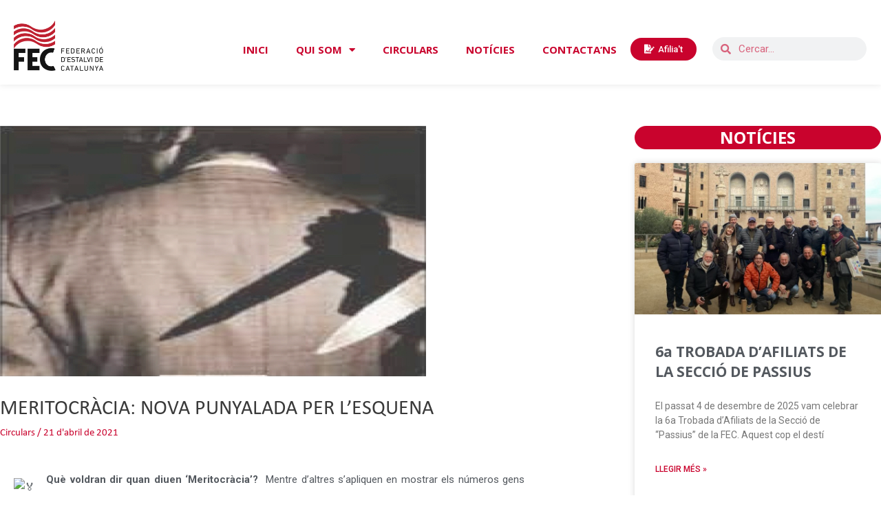

--- FILE ---
content_type: text/css
request_url: https://fec.cat/wp-content/uploads/elementor/css/post-2491.css?ver=1763990478
body_size: 2738
content:
.elementor-kit-2491{--e-global-color-primary:#C9032D;--e-global-color-secondary:#54595F;--e-global-color-text:#7A7A7A;--e-global-color-accent:#C9032D;--e-global-color-6856b015:#6EC1E4;--e-global-color-613e2023:#61CE70;--e-global-color-6a2c6bfb:#4054B2;--e-global-color-50e806df:#23A455;--e-global-color-1b5106dc:#000;--e-global-color-703df0ab:#FFF;--e-global-color-d43543:#202020;--e-global-typography-primary-font-family:"Open Sans";--e-global-typography-primary-font-weight:700;--e-global-typography-secondary-font-family:"Roboto Slab";--e-global-typography-secondary-font-weight:400;--e-global-typography-text-font-family:"Roboto";--e-global-typography-text-font-weight:400;--e-global-typography-accent-font-family:"Roboto";--e-global-typography-accent-font-weight:500;font-family:"Calibri", Sans-serif;background-color:#FFFFFF;}.elementor-kit-2491 h1{font-family:"Calibri", Sans-serif;}.elementor-section.elementor-section-boxed > .elementor-container{max-width:1400px;}.e-con{--container-max-width:1400px;}{}h1.entry-title{display:var(--page-title-display);}.elementor-kit-2491 e-page-transition{background-color:#FFBC7D;}@media(max-width:1024px){.elementor-section.elementor-section-boxed > .elementor-container{max-width:1024px;}.e-con{--container-max-width:1024px;}}@media(max-width:767px){.elementor-section.elementor-section-boxed > .elementor-container{max-width:767px;}.e-con{--container-max-width:767px;}}/* Start custom CSS */.gsurvey-likert-choice-label {font-size:20px; color:#000;}/* End custom CSS */
/* Start Custom Fonts CSS */@font-face {
	font-family: 'Calibri';
	font-style: normal;
	font-weight: normal;
	font-display: auto;
	src: url('https://fec.cat/wp-content/uploads/2021/02/Calibri.woff') format('woff');
}
@font-face {
	font-family: 'Calibri';
	font-style: italic;
	font-weight: normal;
	font-display: auto;
	src: url('https://fec.cat/wp-content/uploads/2021/02/Calibri-Italic.woff') format('woff');
}
@font-face {
	font-family: 'Calibri';
	font-style: normal;
	font-weight: bold;
	font-display: auto;
	src: url('https://fec.cat/wp-content/uploads/2021/02/Calibri-Bold.woff') format('woff');
}
@font-face {
	font-family: 'Calibri';
	font-style: italic;
	font-weight: bold;
	font-display: auto;
	src: url('https://fec.cat/wp-content/uploads/2021/02/Calibri-BoldItalic.woff') format('woff');
}
@font-face {
	font-family: 'Calibri';
	font-style: normal;
	font-weight: 200;
	font-display: auto;
	src: url('https://fec.cat/wp-content/uploads/2021/02/Calibri-Light.woff') format('woff');
}
@font-face {
	font-family: 'Calibri';
	font-style: italic;
	font-weight: 200;
	font-display: auto;
	src: url('https://fec.cat/wp-content/uploads/2021/02/Calibri-LightItalic.woff') format('woff');
}
/* End Custom Fonts CSS */

--- FILE ---
content_type: text/css
request_url: https://fec.cat/wp-content/uploads/elementor/css/post-5380.css?ver=1764017495
body_size: 951
content:
.elementor-5380 .elementor-element.elementor-element-3644298{margin-top:-15px;margin-bottom:0px;}.elementor-5380 .elementor-element.elementor-element-e92e2fe{text-align:justify;color:var( --e-global-color-secondary );font-family:var( --e-global-typography-text-font-family ), Sans-serif;font-weight:var( --e-global-typography-text-font-weight );}.elementor-5380 .elementor-element.elementor-element-a83e4f8{text-align:justify;color:var( --e-global-color-secondary );width:var( --container-widget-width, 674px );max-width:674px;--container-widget-width:674px;--container-widget-flex-grow:0;}.elementor-5380 .elementor-element.elementor-element-a83e4f8 > .elementor-widget-container{margin:-15px 0px 0px 54px;padding:0px 0px 0px 0px;}.elementor-5380 .elementor-element.elementor-element-689fc56{color:var( --e-global-color-secondary );}.elementor-5380 .elementor-element.elementor-element-689fc56 > .elementor-widget-container{margin:-45px 0px 0px 0px;}

--- FILE ---
content_type: text/css
request_url: https://fec.cat/wp-content/uploads/elementor/css/post-2580.css?ver=1763990480
body_size: 11697
content:
.elementor-2580 .elementor-element.elementor-element-f8c0f08{box-shadow:0px 0px 10px 0px rgba(0, 0, 0, 0.1);padding:0px 0px 10px 0px;}.elementor-2580 .elementor-element.elementor-element-93eb991{text-align:left;}.elementor-2580 .elementor-element.elementor-element-93eb991 img{width:130px;}.elementor-2580 .elementor-element.elementor-element-93eb991 > .elementor-widget-container{margin:0px 0px 0px 10px;}.elementor-bc-flex-widget .elementor-2580 .elementor-element.elementor-element-68fd1aa.elementor-column .elementor-widget-wrap{align-items:center;}.elementor-2580 .elementor-element.elementor-element-68fd1aa.elementor-column.elementor-element[data-element_type="column"] > .elementor-widget-wrap.elementor-element-populated{align-content:center;align-items:center;}.elementor-2580 .elementor-element.elementor-element-68fd1aa.elementor-column > .elementor-widget-wrap{justify-content:flex-end;}.elementor-2580 .elementor-element.elementor-element-229edd1 .elementor-menu-toggle{margin-left:auto;background-color:var( --e-global-color-primary );}.elementor-2580 .elementor-element.elementor-element-229edd1 .elementor-nav-menu--main .elementor-item{color:var( --e-global-color-primary );fill:var( --e-global-color-primary );}.elementor-2580 .elementor-element.elementor-element-229edd1 .elementor-nav-menu--main .elementor-item:hover,
					.elementor-2580 .elementor-element.elementor-element-229edd1 .elementor-nav-menu--main .elementor-item.elementor-item-active,
					.elementor-2580 .elementor-element.elementor-element-229edd1 .elementor-nav-menu--main .elementor-item.highlighted,
					.elementor-2580 .elementor-element.elementor-element-229edd1 .elementor-nav-menu--main .elementor-item:focus{color:var( --e-global-color-1b5106dc );fill:var( --e-global-color-1b5106dc );}.elementor-2580 .elementor-element.elementor-element-229edd1{--e-nav-menu-horizontal-menu-item-margin:calc( 0px / 2 );width:auto;max-width:auto;}.elementor-2580 .elementor-element.elementor-element-229edd1 .elementor-nav-menu--main:not(.elementor-nav-menu--layout-horizontal) .elementor-nav-menu > li:not(:last-child){margin-bottom:0px;}.elementor-2580 .elementor-element.elementor-element-229edd1 .elementor-nav-menu--dropdown a, .elementor-2580 .elementor-element.elementor-element-229edd1 .elementor-menu-toggle{color:#FFFFFF;}.elementor-2580 .elementor-element.elementor-element-229edd1 .elementor-nav-menu--dropdown{background-color:var( --e-global-color-primary );}.elementor-2580 .elementor-element.elementor-element-229edd1 .elementor-nav-menu--dropdown a:hover,
					.elementor-2580 .elementor-element.elementor-element-229edd1 .elementor-nav-menu--dropdown a.elementor-item-active,
					.elementor-2580 .elementor-element.elementor-element-229edd1 .elementor-nav-menu--dropdown a.highlighted{background-color:#AD0025;}.elementor-2580 .elementor-element.elementor-element-229edd1 .elementor-nav-menu--main > .elementor-nav-menu > li > .elementor-nav-menu--dropdown, .elementor-2580 .elementor-element.elementor-element-229edd1 .elementor-nav-menu__container.elementor-nav-menu--dropdown{margin-top:20px !important;}.elementor-2580 .elementor-element.elementor-element-229edd1 > .elementor-widget-container{margin:0px 0px -31px 0px;}.elementor-2580 .elementor-element.elementor-element-e04d0bf .elementor-button:hover, .elementor-2580 .elementor-element.elementor-element-e04d0bf .elementor-button:focus{color:#FFFFFF;background-color:#000000;}.elementor-2580 .elementor-element.elementor-element-e04d0bf .elementor-button:hover svg, .elementor-2580 .elementor-element.elementor-element-e04d0bf .elementor-button:focus svg{fill:#FFFFFF;}.elementor-2580 .elementor-element.elementor-element-e04d0bf .elementor-button{border-radius:50px 50px 50px 50px;}.elementor-2580 .elementor-element.elementor-element-e04d0bf > .elementor-widget-container{margin:0px 0px -30px 0px;}.elementor-2580 .elementor-element.elementor-element-e04d0bf{width:auto;max-width:auto;}.elementor-2580 .elementor-element.elementor-element-fd9cc7b .elementor-button:hover, .elementor-2580 .elementor-element.elementor-element-fd9cc7b .elementor-button:focus{color:#FFFFFF;background-color:#000000;}.elementor-2580 .elementor-element.elementor-element-fd9cc7b .elementor-button:hover svg, .elementor-2580 .elementor-element.elementor-element-fd9cc7b .elementor-button:focus svg{fill:#FFFFFF;}.elementor-2580 .elementor-element.elementor-element-fd9cc7b .elementor-button{border-radius:50px 50px 50px 50px;}.elementor-2580 .elementor-element.elementor-element-fd9cc7b > .elementor-widget-container{margin:0px 0px -30px 0px;}.elementor-2580 .elementor-element.elementor-element-fd9cc7b{width:auto;max-width:auto;}.elementor-bc-flex-widget .elementor-2580 .elementor-element.elementor-element-c40d712.elementor-column .elementor-widget-wrap{align-items:center;}.elementor-2580 .elementor-element.elementor-element-c40d712.elementor-column.elementor-element[data-element_type="column"] > .elementor-widget-wrap.elementor-element-populated{align-content:center;align-items:center;}.elementor-2580 .elementor-element.elementor-element-c40d712.elementor-column > .elementor-widget-wrap{justify-content:flex-end;}.elementor-2580 .elementor-element.elementor-element-c40d712 > .elementor-element-populated{margin:0px 7px 0px 0px;--e-column-margin-right:7px;--e-column-margin-left:0px;}.elementor-2580 .elementor-element.elementor-element-759e374 .elementor-search-form__container{min-height:34px;}.elementor-2580 .elementor-element.elementor-element-759e374 .elementor-search-form__submit{min-width:34px;}body:not(.rtl) .elementor-2580 .elementor-element.elementor-element-759e374 .elementor-search-form__icon{padding-left:calc(34px / 3);}body.rtl .elementor-2580 .elementor-element.elementor-element-759e374 .elementor-search-form__icon{padding-right:calc(34px / 3);}.elementor-2580 .elementor-element.elementor-element-759e374 .elementor-search-form__input, .elementor-2580 .elementor-element.elementor-element-759e374.elementor-search-form--button-type-text .elementor-search-form__submit{padding-left:calc(34px / 3);padding-right:calc(34px / 3);}.elementor-2580 .elementor-element.elementor-element-759e374 .elementor-search-form__input,
					.elementor-2580 .elementor-element.elementor-element-759e374 .elementor-search-form__icon,
					.elementor-2580 .elementor-element.elementor-element-759e374 .elementor-lightbox .dialog-lightbox-close-button,
					.elementor-2580 .elementor-element.elementor-element-759e374 .elementor-lightbox .dialog-lightbox-close-button:hover,
					.elementor-2580 .elementor-element.elementor-element-759e374.elementor-search-form--skin-full_screen input[type="search"].elementor-search-form__input{color:#C9032D;fill:#C9032D;}.elementor-2580 .elementor-element.elementor-element-759e374:not(.elementor-search-form--skin-full_screen) .elementor-search-form--focus .elementor-search-form__container{background-color:#FFFFFF;border-color:var( --e-global-color-primary );}.elementor-2580 .elementor-element.elementor-element-759e374.elementor-search-form--skin-full_screen input[type="search"].elementor-search-form__input:focus{background-color:#FFFFFF;border-color:var( --e-global-color-primary );}.elementor-2580 .elementor-element.elementor-element-759e374:not(.elementor-search-form--skin-full_screen) .elementor-search-form__container{border-width:1px 1px 1px 1px;border-radius:50px;}.elementor-2580 .elementor-element.elementor-element-759e374.elementor-search-form--skin-full_screen input[type="search"].elementor-search-form__input{border-width:1px 1px 1px 1px;border-radius:50px;}.elementor-2580 .elementor-element.elementor-element-759e374 > .elementor-widget-container{margin:0px 0px -29px 0px;}.elementor-2580 .elementor-element.elementor-element-759e374{width:auto;max-width:auto;}.elementor-2580:not(.elementor-motion-effects-element-type-background), .elementor-2580 > .elementor-motion-effects-container > .elementor-motion-effects-layer{background-color:#FFFFFF;}@media(max-width:1024px){.elementor-2580 .elementor-element.elementor-element-93eb991{text-align:center;}.elementor-bc-flex-widget .elementor-2580 .elementor-element.elementor-element-68fd1aa.elementor-column .elementor-widget-wrap{align-items:center;}.elementor-2580 .elementor-element.elementor-element-68fd1aa.elementor-column.elementor-element[data-element_type="column"] > .elementor-widget-wrap.elementor-element-populated{align-content:center;align-items:center;}.elementor-2580 .elementor-element.elementor-element-68fd1aa.elementor-column > .elementor-widget-wrap{justify-content:flex-start;}.elementor-2580 .elementor-element.elementor-element-229edd1 .elementor-nav-menu--main .elementor-item{padding-left:0px;padding-right:0px;}.elementor-2580 .elementor-element.elementor-element-229edd1 > .elementor-widget-container{margin:0px 0px 0px 0px;padding:0px 0px 0px 0px;}.elementor-2580 .elementor-element.elementor-element-e04d0bf > .elementor-widget-container{margin:0px 0px 0px 14px;padding:0px 0px 0px 0px;}.elementor-2580 .elementor-element.elementor-element-fd9cc7b > .elementor-widget-container{margin:0px 0px 0px 14px;padding:0px 0px 0px 0px;}.elementor-bc-flex-widget .elementor-2580 .elementor-element.elementor-element-c40d712.elementor-column .elementor-widget-wrap{align-items:center;}.elementor-2580 .elementor-element.elementor-element-c40d712.elementor-column.elementor-element[data-element_type="column"] > .elementor-widget-wrap.elementor-element-populated{align-content:center;align-items:center;}.elementor-2580 .elementor-element.elementor-element-759e374 > .elementor-widget-container{margin:0px 0px 0px 0px;padding:0px 0px 0px 0px;}}@media(min-width:768px){.elementor-2580 .elementor-element.elementor-element-9452c07{width:15.903%;}.elementor-2580 .elementor-element.elementor-element-68fd1aa{width:63.929%;}.elementor-2580 .elementor-element.elementor-element-c40d712{width:19.834%;}}@media(max-width:1024px) and (min-width:768px){.elementor-2580 .elementor-element.elementor-element-9452c07{width:100%;}.elementor-2580 .elementor-element.elementor-element-68fd1aa{width:75%;}.elementor-2580 .elementor-element.elementor-element-c40d712{width:25%;}}@media(max-width:767px){.elementor-2580 .elementor-element.elementor-element-9452c07{width:40%;}.elementor-2580 .elementor-element.elementor-element-93eb991{text-align:left;}.elementor-2580 .elementor-element.elementor-element-93eb991 > .elementor-widget-container{margin:0px 0px 0px 0px;}.elementor-2580 .elementor-element.elementor-element-68fd1aa{width:60%;}.elementor-bc-flex-widget .elementor-2580 .elementor-element.elementor-element-68fd1aa.elementor-column .elementor-widget-wrap{align-items:flex-end;}.elementor-2580 .elementor-element.elementor-element-68fd1aa.elementor-column.elementor-element[data-element_type="column"] > .elementor-widget-wrap.elementor-element-populated{align-content:flex-end;align-items:flex-end;}.elementor-2580 .elementor-element.elementor-element-68fd1aa.elementor-column > .elementor-widget-wrap{justify-content:flex-end;}.elementor-2580 .elementor-element.elementor-element-229edd1{--nav-menu-icon-size:22px;width:auto;max-width:auto;}.elementor-2580 .elementor-element.elementor-element-229edd1 > .elementor-widget-container{margin:0px 0px 0px 0px;padding:0px 0px 0px 0px;}.elementor-2580 .elementor-element.elementor-element-e04d0bf > .elementor-widget-container{margin:0px 0px 0px 10px;}.elementor-2580 .elementor-element.elementor-element-fd9cc7b > .elementor-widget-container{margin:0px 00px 0px 10px;}.elementor-2580 .elementor-element.elementor-element-759e374 > .elementor-widget-container{margin:0px 0px 0px 0px;}.elementor-2580 .elementor-element.elementor-element-759e374{width:100%;max-width:100%;}}

--- FILE ---
content_type: text/css
request_url: https://fec.cat/wp-content/uploads/elementor/css/post-2600.css?ver=1763990480
body_size: 7075
content:
.elementor-2600 .elementor-element.elementor-element-6d65b9b:not(.elementor-motion-effects-element-type-background), .elementor-2600 .elementor-element.elementor-element-6d65b9b > .elementor-motion-effects-container > .elementor-motion-effects-layer{background-color:#C9032D;}.elementor-2600 .elementor-element.elementor-element-6d65b9b{transition:background 0.3s, border 0.3s, border-radius 0.3s, box-shadow 0.3s;margin-top:30px;margin-bottom:0px;padding:10px 20px 10px 20px;}.elementor-2600 .elementor-element.elementor-element-6d65b9b > .elementor-background-overlay{transition:background 0.3s, border-radius 0.3s, opacity 0.3s;}.elementor-2600 .elementor-element.elementor-element-0d500c8 .elementor-image-box-wrapper{text-align:left;}.elementor-2600 .elementor-element.elementor-element-0d500c8.elementor-position-right .elementor-image-box-img{margin-left:17px;}.elementor-2600 .elementor-element.elementor-element-0d500c8.elementor-position-left .elementor-image-box-img{margin-right:17px;}.elementor-2600 .elementor-element.elementor-element-0d500c8.elementor-position-top .elementor-image-box-img{margin-bottom:17px;}.elementor-2600 .elementor-element.elementor-element-0d500c8 .elementor-image-box-wrapper .elementor-image-box-img{width:14%;}.elementor-2600 .elementor-element.elementor-element-0d500c8 .elementor-image-box-img img{transition-duration:0.3s;}.elementor-2600 .elementor-element.elementor-element-0d500c8 .elementor-image-box-title{margin-bottom:0px;}.elementor-2600 .elementor-element.elementor-element-0d500c8 .elementor-image-box-description{color:#FFFFFF;font-size:11px;}.elementor-2600 .elementor-element.elementor-element-344027e .elementor-image-box-wrapper{text-align:left;}.elementor-2600 .elementor-element.elementor-element-344027e.elementor-position-right .elementor-image-box-img{margin-left:17px;}.elementor-2600 .elementor-element.elementor-element-344027e.elementor-position-left .elementor-image-box-img{margin-right:17px;}.elementor-2600 .elementor-element.elementor-element-344027e.elementor-position-top .elementor-image-box-img{margin-bottom:17px;}.elementor-2600 .elementor-element.elementor-element-344027e .elementor-image-box-wrapper .elementor-image-box-img{width:14%;}.elementor-2600 .elementor-element.elementor-element-344027e .elementor-image-box-img img{transition-duration:0.3s;}.elementor-2600 .elementor-element.elementor-element-344027e .elementor-image-box-title{margin-bottom:0px;}.elementor-2600 .elementor-element.elementor-element-344027e .elementor-image-box-description{color:#FFFFFF;font-size:11px;}.elementor-bc-flex-widget .elementor-2600 .elementor-element.elementor-element-adf26f1.elementor-column .elementor-widget-wrap{align-items:center;}.elementor-2600 .elementor-element.elementor-element-adf26f1.elementor-column.elementor-element[data-element_type="column"] > .elementor-widget-wrap.elementor-element-populated{align-content:center;align-items:center;}.elementor-2600 .elementor-element.elementor-element-43b61f3 .elementor-nav-menu .elementor-item{font-size:13px;font-weight:400;}.elementor-2600 .elementor-element.elementor-element-43b61f3 .elementor-nav-menu--main .elementor-item{color:#FFFFFF;fill:#FFFFFF;padding-left:0px;padding-right:0px;}.elementor-2600 .elementor-element.elementor-element-43b61f3 .elementor-nav-menu--main .elementor-item:hover,
					.elementor-2600 .elementor-element.elementor-element-43b61f3 .elementor-nav-menu--main .elementor-item.elementor-item-active,
					.elementor-2600 .elementor-element.elementor-element-43b61f3 .elementor-nav-menu--main .elementor-item.highlighted,
					.elementor-2600 .elementor-element.elementor-element-43b61f3 .elementor-nav-menu--main .elementor-item:focus{color:#000000;fill:#000000;}.elementor-2600 .elementor-element.elementor-element-43b61f3 .elementor-nav-menu--main .elementor-item.elementor-item-active{color:#000000;}.elementor-2600 .elementor-element.elementor-element-43b61f3{--e-nav-menu-horizontal-menu-item-margin:calc( 20px / 2 );}.elementor-2600 .elementor-element.elementor-element-43b61f3 .elementor-nav-menu--main:not(.elementor-nav-menu--layout-horizontal) .elementor-nav-menu > li:not(:last-child){margin-bottom:20px;}.elementor-2600 .elementor-element.elementor-element-f4b3980 .elementor-nav-menu .elementor-item{font-size:13px;font-weight:400;}.elementor-2600 .elementor-element.elementor-element-f4b3980 .elementor-nav-menu--main .elementor-item{color:#FFFFFF;fill:#FFFFFF;padding-left:0px;padding-right:0px;}.elementor-2600 .elementor-element.elementor-element-f4b3980 .elementor-nav-menu--main .elementor-item:hover,
					.elementor-2600 .elementor-element.elementor-element-f4b3980 .elementor-nav-menu--main .elementor-item.elementor-item-active,
					.elementor-2600 .elementor-element.elementor-element-f4b3980 .elementor-nav-menu--main .elementor-item.highlighted,
					.elementor-2600 .elementor-element.elementor-element-f4b3980 .elementor-nav-menu--main .elementor-item:focus{color:#000000;fill:#000000;}.elementor-2600 .elementor-element.elementor-element-f4b3980 .elementor-nav-menu--main .elementor-item.elementor-item-active{color:#000000;}.elementor-2600 .elementor-element.elementor-element-f4b3980{--e-nav-menu-horizontal-menu-item-margin:calc( 20px / 2 );}.elementor-2600 .elementor-element.elementor-element-f4b3980 .elementor-nav-menu--main:not(.elementor-nav-menu--layout-horizontal) .elementor-nav-menu > li:not(:last-child){margin-bottom:20px;}@media(min-width:768px){.elementor-2600 .elementor-element.elementor-element-4a53b44{width:36.754%;}.elementor-2600 .elementor-element.elementor-element-adf26f1{width:63.246%;}}@media(max-width:1024px) and (min-width:768px){.elementor-2600 .elementor-element.elementor-element-4a53b44{width:100%;}.elementor-2600 .elementor-element.elementor-element-adf26f1{width:100%;}}@media(max-width:1024px){.elementor-2600 .elementor-element.elementor-element-0d500c8 .elementor-image-box-wrapper{text-align:center;}.elementor-2600 .elementor-element.elementor-element-344027e .elementor-image-box-wrapper{text-align:center;}.elementor-2600 .elementor-element.elementor-element-adf26f1.elementor-column > .elementor-widget-wrap{justify-content:center;}}@media(max-width:767px){.elementor-2600 .elementor-element.elementor-element-0d500c8 .elementor-image-box-img{margin-bottom:17px;}.elementor-2600 .elementor-element.elementor-element-344027e .elementor-image-box-img{margin-bottom:17px;}.elementor-2600 .elementor-element.elementor-element-43b61f3 .elementor-nav-menu--main .elementor-item{padding-left:6px;padding-right:6px;padding-top:3px;padding-bottom:3px;}.elementor-2600 .elementor-element.elementor-element-f4b3980 .elementor-nav-menu--main .elementor-item{padding-left:0px;padding-right:0px;padding-top:0px;padding-bottom:0px;}.elementor-2600 .elementor-element.elementor-element-f4b3980{--e-nav-menu-horizontal-menu-item-margin:calc( 13px / 2 );}.elementor-2600 .elementor-element.elementor-element-f4b3980 .elementor-nav-menu--main:not(.elementor-nav-menu--layout-horizontal) .elementor-nav-menu > li:not(:last-child){margin-bottom:13px;}}

--- FILE ---
content_type: text/css
request_url: https://fec.cat/wp-content/uploads/elementor/css/post-9492.css?ver=1763990533
body_size: 6634
content:
.elementor-9492 .elementor-element.elementor-element-292ae708{margin-top:0px;margin-bottom:0px;padding:0px 0px 0px 0px;}.elementor-9492 .elementor-element.elementor-element-12544f78 > .elementor-element-populated >  .elementor-background-overlay{opacity:0.5;}.elementor-9492 .elementor-element.elementor-element-12544f78 > .elementor-element-populated{transition:background 0.3s, border 0.3s, border-radius 0.3s, box-shadow 0.3s;padding:0px 0px 20px 30px;}.elementor-9492 .elementor-element.elementor-element-12544f78 > .elementor-element-populated > .elementor-background-overlay{transition:background 0.3s, border-radius 0.3s, opacity 0.3s;}.elementor-9492 .elementor-element.elementor-element-75a82eb4{color:var( --e-global-color-secondary );font-family:"Roboto", Sans-serif;font-weight:400;}.elementor-9492 .elementor-element.elementor-element-75a82eb4 > .elementor-widget-container{margin:14px 14px 14px 14px;padding:0px 0px 0px 0px;}.elementor-9492 .elementor-element.elementor-element-53459371{text-align:center;}.elementor-9492 .elementor-element.elementor-element-2c7b404a{color:var( --e-global-color-secondary );font-family:"Roboto", Sans-serif;font-weight:400;}.elementor-9492 .elementor-element.elementor-element-2c7b404a > .elementor-widget-container{margin:14px 14px 14px 14px;padding:0px 0px 0px 0px;}.elementor-9492 .elementor-element.elementor-element-1f300164{text-align:center;}.elementor-9492 .elementor-element.elementor-element-1f300164 .elementor-heading-title{color:#FFFFFF;font-family:"Open Sans", Sans-serif;font-size:24px;text-transform:uppercase;}.elementor-9492 .elementor-element.elementor-element-1f300164 > .elementor-widget-container{padding:5px 5px 5px 5px;background-color:#C9032D;border-radius:50px 50px 50px 50px;}.elementor-9492 .elementor-element.elementor-element-563c2f2b .elementor-posts-container .elementor-post__thumbnail{padding-bottom:calc( 0.66 * 100% );}.elementor-9492 .elementor-element.elementor-element-563c2f2b:after{content:"0.66";}.elementor-9492 .elementor-element.elementor-element-563c2f2b .elementor-post__meta-data span + span:before{content:"•";}.elementor-9492 .elementor-element.elementor-element-563c2f2b{--grid-column-gap:30px;--grid-row-gap:35px;}.elementor-9492 .elementor-element.elementor-element-563c2f2b .elementor-post__text{margin-top:20px;}.elementor-9492 .elementor-element.elementor-element-566e02ec{--spacer-size:20px;}.elementor-9492 .elementor-element.elementor-element-5dac2e02{text-align:center;}.elementor-9492 .elementor-element.elementor-element-5dac2e02 .elementor-heading-title{color:#FFFFFF;font-family:"Open Sans", Sans-serif;font-size:24px;text-transform:uppercase;}.elementor-9492 .elementor-element.elementor-element-5dac2e02 > .elementor-widget-container{padding:5px 5px 5px 5px;background-color:#C9032D;border-radius:50px 50px 50px 50px;}.elementor-9492 .elementor-element.elementor-element-6cec7d88 > .elementor-widget-container{padding:10px 10px 10px 10px;border-radius:0px 0px 0px 0px;box-shadow:0px 0px 10px 0px rgba(0, 0, 0, 0.16);}.elementor-9492 .elementor-element.elementor-element-3f93d685{--spacer-size:20px;}.elementor-9492 .elementor-element.elementor-element-39ec267c{text-align:center;}.elementor-9492 .elementor-element.elementor-element-39ec267c .elementor-heading-title{color:#FFFFFF;font-family:"Open Sans", Sans-serif;font-size:24px;text-transform:uppercase;}.elementor-9492 .elementor-element.elementor-element-39ec267c > .elementor-widget-container{padding:5px 5px 5px 5px;background-color:#C9032D;border-radius:50px 50px 50px 50px;}.elementor-9492 .elementor-element.elementor-element-6e59bd83 .elementor-posts-container .elementor-post__thumbnail{padding-bottom:calc( 0.66 * 100% );}.elementor-9492 .elementor-element.elementor-element-6e59bd83:after{content:"0.66";}.elementor-9492 .elementor-element.elementor-element-6e59bd83 .elementor-post__thumbnail__link{width:35%;}.elementor-9492 .elementor-element.elementor-element-6e59bd83 .elementor-post__meta-data span + span:before{content:"///";}.elementor-9492 .elementor-element.elementor-element-6e59bd83{--grid-column-gap:30px;--grid-row-gap:12px;}.elementor-9492 .elementor-element.elementor-element-6e59bd83.elementor-posts--thumbnail-left .elementor-post__thumbnail__link{margin-right:12px;}.elementor-9492 .elementor-element.elementor-element-6e59bd83.elementor-posts--thumbnail-right .elementor-post__thumbnail__link{margin-left:12px;}.elementor-9492 .elementor-element.elementor-element-6e59bd83.elementor-posts--thumbnail-top .elementor-post__thumbnail__link{margin-bottom:12px;}.elementor-9492 .elementor-element.elementor-element-6e59bd83 .elementor-post__title, .elementor-9492 .elementor-element.elementor-element-6e59bd83 .elementor-post__title a{font-size:12px;font-weight:300;font-style:normal;line-height:1.4em;}.elementor-9492 .elementor-element.elementor-element-41a90bbf .elementor-posts-container .elementor-post__thumbnail{padding-bottom:calc( 0.66 * 100% );}.elementor-9492 .elementor-element.elementor-element-41a90bbf:after{content:"0.66";}.elementor-9492 .elementor-element.elementor-element-41a90bbf .elementor-post__meta-data span + span:before{content:"•";}.elementor-9492 .elementor-element.elementor-element-41a90bbf{--grid-column-gap:7px;--grid-row-gap:21px;}.elementor-9492 .elementor-element.elementor-element-41a90bbf .elementor-post__text{padding:0 10px;margin-top:0px;}.elementor-9492 .elementor-element.elementor-element-41a90bbf .elementor-post__meta-data{padding:10px 10px;}.elementor-9492 .elementor-element.elementor-element-41a90bbf .elementor-post__avatar{padding-right:10px;padding-left:10px;}.elementor-9492 .elementor-element.elementor-element-41a90bbf .elementor-post__title, .elementor-9492 .elementor-element.elementor-element-41a90bbf .elementor-post__title a{font-size:14px;}@media(max-width:767px){.elementor-9492 .elementor-element.elementor-element-563c2f2b .elementor-posts-container .elementor-post__thumbnail{padding-bottom:calc( 0.5 * 100% );}.elementor-9492 .elementor-element.elementor-element-563c2f2b:after{content:"0.5";}.elementor-9492 .elementor-element.elementor-element-6e59bd83 .elementor-posts-container .elementor-post__thumbnail{padding-bottom:calc( 0.5 * 100% );}.elementor-9492 .elementor-element.elementor-element-6e59bd83:after{content:"0.5";}.elementor-9492 .elementor-element.elementor-element-6e59bd83 .elementor-post__thumbnail__link{width:100%;}.elementor-9492 .elementor-element.elementor-element-41a90bbf .elementor-posts-container .elementor-post__thumbnail{padding-bottom:calc( 0.5 * 100% );}.elementor-9492 .elementor-element.elementor-element-41a90bbf:after{content:"0.5";}}